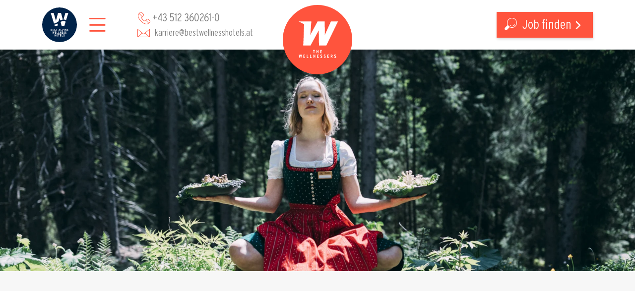

--- FILE ---
content_type: text/html; charset=UTF-8
request_url: https://www.wellnesshotel.com/karriere/best-wellness-services/kontakt
body_size: 7169
content:
<!doctype html>
<html lang="de">
<head> <meta charset="utf-8"> <meta http-equiv="X-UA-Compatible" content="IE=edge"> <meta name="viewport" content="width=device-width, initial-scale=1"> <meta name="google-site-verification" content="VAqHJ2LENXWkthFDmwe0r_mLYkLn6I04yZxuQMMvQig"> <title>Kontakt &amp; Services</title> <meta name="description" content="Sie sind interessiert an einem Job in der Hotellerie? Dann bewerben Sie sich jetzt! Wir stehen bei Fragen gern zur Verfügung." /> <link rel="alternate" hreflang="de" href="https://www.wellnesshotel.com/karriere/best-wellness-services/kontakt"> <link rel="alternate" hreflang="x-default" href="https://www.wellnesshotel.com/karriere/best-wellness-services/kontakt"> <link rel="canonical" href="https://www.wellnesshotel.com/karriere/best-wellness-services/kontakt"> <meta property="og:title" content="Kontakt &amp; Services">
<meta property="og:description" content="Sie sind interessiert an einem Job in der Hotellerie? Dann bewerben Sie sich jetzt! Wir stehen bei Fragen gern zur Verfügung.">
<meta property="og:type" content="website">
<meta property="og:url" content="https://www.wellnesshotel.com/karriere/best-wellness-services/kontakt">
<meta property="og:image" content="https://www.wellnesshotel.com/karriere/key-sujets-neu/4395/image-thumb__4395__seoOgImage/keyvisual_service_frau_baumstamm_schneidersitz.98e0d486.jpg">
<meta property="og:image:width" content="1200">
<meta property="og:image:height" content="630">
<meta name="twitter:card" content="summary_large_image">
<meta name="twitter:title" content="Kontakt &amp; Services">
<meta name="twitter:description" content="Sie sind interessiert an einem Job in der Hotellerie? Dann bewerben Sie sich jetzt! Wir stehen bei Fragen gern zur Verfügung.">
<meta name="twitter:image" content="https://www.wellnesshotel.com/karriere/key-sujets-neu/4395/image-thumb__4395__seoOgImage/keyvisual_service_frau_baumstamm_schneidersitz.98e0d486.jpg"> <link href="/static/css/lib/datatables.min.css" media="screen" rel="stylesheet" type="text/css"> <link rel="stylesheet" href="/build/app.b13b2d6f.css"> <link rel="stylesheet" href="/build/career.c83fc627.css"> <link rel="stylesheet" href="/build/print.e3c10796.css" media="print"> <link rel="shortcut icon" type="image/x-icon" href="/favicon.ico"> <script type="application/ld+json">
{
  "@context": "http://schema.org",
  "@graph": [
    {
      "@type": "Organization",
      "name" : "Best Alpine Wellness Hotels",
      "description" : "Die besten Wellnesshotels in Österreich ► Ihr 4*Superior bis 5*Superior Wellnesshotel. Best Alpine Wellness Hotels!",
      "address" : {
        "@type" : "PostalAddress",
        "addressCountry" : "AT",
        "addressLocality" : "Innsbruck",
        "addressRegion" : "Tirol",
        "postalCode" : "6020",
        "streetAddress" : "Brixner Str. 3/4"
      },
      "telephone" : "+43512360261",
      "faxNumber" : "+4351236026199",
      "email" : "info@bestwellnesshotels.at",
      "url" : "https://www.wellnesshotel.com/de",
      "image" : "https://www.wellnesshotel.com/bawh/bilder/keysujets/2257/image-thumb__2257__seoSchemaOrg/paerchen-am-see.62c248d8.jpg",
      "logo" : "https://www.wellnesshotel.com/static/img/logo.svg"
              , "sameAs": [
          "https://www.facebook.com/bestwellnesshotels/",          "https://www.instagram.com/bestwellnesshotels/",          "https://www.youtube.com/user/BestWellnessHotels",          "https://www.pinterest.at/bestwellnesshotels/"        ]
            , "aggregateRating": {
        "@type": "AggregateRating",
        "ratingCount": "10496",
        "ratingValue": "4.9",
        "bestRating": "5",
        "worstRating": "1"
      }
    }
  ]
}
</script> <link rel="preconnect" href="https://consent.cookiebot.com"> <link rel="preload" href="https://consent.cookiebot.com/uc.js" as="script"> <script id="Cookiebot" src="https://consent.cookiebot.com/uc.js" data-cbid="e862b4fb-ecdb-4e31-aa46-f42d5e7522c4" async></script> <script type="text/plain" data-cookieconsent="statistics">
    (function(w,d,s,l,i){w[l]=w[l]||[];w[l].push({'gtm.start':
        new Date().getTime(),event:'gtm.js'});var f=d.getElementsByTagName(s)[0],
      j=d.createElement(s),dl=l!='dataLayer'?'&l='+l:'';j.async=true;j.src=
      'https://www.googletagmanager.com/gtm.js?id='+i+dl;f.parentNode.insertBefore(j,f);
    })(window,document,'script','dataLayer','GTM-PTTNNXX');
  </script> <script type="text/plain" data-cookieconsent="statistics">
    var _paq = window._paq = window._paq || [];

    _paq.push(['trackPageView']);
    _paq.push(['enableLinkTracking']);

    (function() {
      var u="//bestwellness-matomo.mindstream.at/";
      _paq.push(['setTrackerUrl', u+'matomo.php']);
      _paq.push(['setSiteId', '1']);
      var d=document, g=d.createElement('script'), s=d.getElementsByTagName('script')[0];
      g.type='text/javascript'; g.async=true; g.src=u+'matomo.js'; s.parentNode.insertBefore(g,s);
    })();
  </script> <script type="text/plain" data-cookieconsent="statistics">
    var _paq = window._paq = window._paq || [];
    /* tracker methods like "setCustomDimension" should be called before "trackPageView" */
    _paq.push(['trackPageView']);
    _paq.push(['enableLinkTracking']);
    (function() {
      var u="//www.wellnesshotel.com/analytics/";
      _paq.push(['setTrackerUrl', u+'matomo.php']);
      _paq.push(['setSiteId', '1']);
      var d=document, g=d.createElement('script'), s=d.getElementsByTagName('script')[0];
      g.async=true; g.src=u+'matomo.js'; s.parentNode.insertBefore(g,s);
    })();
  </script> <script>
        Rot13={map:null,convert:function(e){Rot13.init();var t="";for(i=0;i<e.length;i++){var n=e.charAt(i);t+=n>="A"&&n<="Z"||n>="a"&&n<="z"?Rot13.map[n]:n}return t},init:function(){if(Rot13.map!=null)return;var e=new Array;var t="abcdefghijklmnopqrstuvwxyz";for(i=0;i<t.length;i++)e[t.charAt(i)]=t.charAt((i+13)%26);for(i=0;i<t.length;i++)e[t.charAt(i).toUpperCase()]=t.charAt((i+13)%26).toUpperCase();Rot13.map=e},write:function(e){document.write(Rot13.convert(e))}}
  </script> </head>
<body id="document-342" class="desktop career-default"> <nav id="mobile-navigation"> <div id="close-mobile-navigation"><span class="icon-close"></span></div> <a href="/de" id="mobile-navigation-logo" class=""> <img src="/static/img/logo-career-new.svg" alt="Logo der Best Alpine Wellness Hotels" class="img-fluid" width="80" height="80"> </a> <ul class="list-unstyled mb-0"> <li class="menu-item-333 has-childs"> <a href="/karriere"> Best Wellness Karriere </a> <ul class="sub-navigation list-unstyled mb-0"> <li class="menu-item-333 menu-start-item"> <a href="/karriere">Best Wellness Karriere</a> </li> <li class="menu-item-334"> <a href="/karriere"> Überblick </a> </li> <li class="menu-item-335"> <a href="/karriere/best-wellness-karriere/jobs-offene-stellen"> Jobs &amp; offene Stellen </a> </li> <li class="menu-item-339"> <a href="/karriere/best-wellness-karriere/lehr-einstiegsprogramm"> Karrieremöglichkeiten </a> </li> <li class="menu-item-362"> <a href="/karriere/best-wellness-karriere/bildungsprogramm"> Bildungsprogramm </a> </li> <li class="menu-item-back"><a href="/karriere">zurück</a></li>
</ul> </li> <li class="menu-item-336 has-childs"> <a href="/karriere/best-wellness-arbeitgeber"> Best Wellness Arbeitgeber </a> <ul class="sub-navigation list-unstyled mb-0"> <li class="menu-item-336 menu-start-item"> <a href="/karriere/best-wellness-arbeitgeber">Best Wellness Arbeitgeber</a> </li> <li class="menu-item-340"> <a href="/karriere/best-wellness-arbeitgeber/mitgliedsbetriebe"> Mitgliedsbetriebe </a> </li> <li class="menu-item-338"> <a href="/karriere/best-wellness-arbeitgeber/benefits-vorteile"> Benefits &amp; Vorteile </a> </li> <li class="menu-item-495"> <a href="/karriere/best-wellness-arbeitgeber/mitarbeiter-vor-den-vorhang"> Mitarbeiter vor den Vorhang </a> </li> <li class="menu-item-593"> <a href="/karriere/best-wellness-arbeitgeber/gastgebertalk"> Gastgebertalk </a> </li> <li class="menu-item-569"> <a href="/de/inspiration/social-blog?filter-tag=1785"> Karriere Blog </a> </li> <li class="menu-item-back"><a href="/karriere/best-wellness-arbeitgeber">zurück</a></li>
</ul> </li> <li class="menu-item-566 active has-childs"> <a href="/karriere/kontakt/kontakt-services"> Best Wellness Services </a> <ul class="sub-navigation list-unstyled mb-0"> <li class="menu-item-566 menu-start-item active"> <a href="/karriere/kontakt/kontakt-services">Best Wellness Services</a> </li> <li class="menu-item-342 active"> <a href="/karriere/best-wellness-services/kontakt"> Karriere Kontakt </a> </li> <li class="menu-item-568"> <a href="/karriere/Karrierefolder.pdf.pdf"> Karriere Folder </a> </li> <li class="menu-item-back"><a href="/karriere/kontakt/kontakt-services">zurück</a></li>
</ul> </li> <li class="menu-item-book"><a href="/karriere/best-wellness-karriere/jobs-offene-stellen" class="search-book btn"><span class="icon-search"></span> Jobs suchen</a></li> </ul>
</nav> <div id="page"> <header id="header" class="d-flex align-items-center"> <a href="/karriere" id="logo" class="align-items-center"> <img src="/static/img/logo-career-new.svg" alt="The Wellnessers - Das Karriereportal der BEST ALPINE WELLNESS HOTELS" class="img-fluid" width="140" height="140"> </a> <div class="container"> <div class="row align-items-center"> <div class="col-6 d-flex justify-content-start align-items-center position-static"> <a href="/de" id="logo-bawh" class="align-items-center"> <img src="/static/img/logo.svg" alt="career" class="img-fluid" width="70" height="70"> </a> <div class="d-none d-lg-block"> <div id="open-main-navigation"> <span class="icon-menu"></span> <span class="d-inline d-xl-none d-xxl-inline">Menü</span> </div> <div id="close-main-navigation" class="d-none"> <span class="icon-close"></span> <span class="d-inline d-xl-none d-xxl-inline">Menü</span> </div> </div> <div id="main-navigation-wrapper"> <div class="container"> <div class="row gutters-25"> <div class="col-12 col-lg-4 col-xxl-4"> <nav id="main-navigation"> <ul class="navigation list-unstyled mb-0"> <li class="menu-item-333 has-childs" data-menu-item-id="333"> <a href="/karriere"> Best Wellness Karriere </a> </li> <li class="menu-item-336 has-childs" data-menu-item-id="336"> <a href="/karriere/best-wellness-arbeitgeber"> Best Wellness Arbeitgeber </a> </li> <li class="menu-item-566 active has-childs" data-menu-item-id="566"> <a href="/karriere/kontakt/kontakt-services"> Best Wellness Services </a> </li> </ul> </nav> <div class="mt-40 d-flex align-items-center justify-content-start"> <nav id="language-navigation" class="language-navigation"> <ul class="navigation list-unstyled mb-0"> <li class="de active"> <a href="https://www.wellnesshotel.com/karriere/best-wellness-services/kontakt" class="transition-all">DE</a> </li> <li class="en"> <a href="/en" class="transition-all">EN</a> </li> </ul>
</nav> <div id="search"> <form action="/de/suche" method="get"> <input type="search" name="q" placeholder="Suchen..."> </form> </div> </div> </div> <div class="sub-navigation-wrapper col-12 col-lg-8 col-xxl-8" data-parent-node="menu-item-333"> <div class="row align-items-start"> <div class="col-5 col-xxl-4"> <nav class="sub-navigation"> <div class="row gutters-25"> <ul class="navigation list-unstyled col-12 mb-20"> <li class="menu-item-main active active-trail menu-item-334 active"> <a href="/karriere"> Überblick </a> </li> </ul> <ul class="navigation list-unstyled col-12 mb-20"> <li class="menu-item-main menu-item-335"> <a href="/karriere/best-wellness-karriere/jobs-offene-stellen"> Jobs &amp; offene Stellen </a> </li> </ul> <ul class="navigation list-unstyled col-12 mb-20"> <li class="menu-item-main menu-item-339"> <a href="/karriere/best-wellness-karriere/lehr-einstiegsprogramm"> Karrieremöglichkeiten </a> </li> </ul> <ul class="navigation list-unstyled col-12 mb-20"> <li class="menu-item-main menu-item-362"> <a href="/karriere/best-wellness-karriere/bildungsprogramm"> Bildungsprogramm </a> </li> </ul> </div> </nav> </div> <div class="col-12 col-lg-7 col-xxl-8"> <div class="row justify-content-end"> <div class="col-12 col-xxl-10"> </div> </div> </div> </div> </div> <div class="sub-navigation-wrapper col-12 col-lg-8 col-xxl-8" data-parent-node="menu-item-336"> <div class="row align-items-start"> <div class="col-5 col-xxl-4"> <nav class="sub-navigation"> <div class="row gutters-25"> <ul class="navigation list-unstyled col-12 mb-20"> <li class="menu-item-main menu-item-340"> <a href="/karriere/best-wellness-arbeitgeber/mitgliedsbetriebe"> Mitgliedsbetriebe </a> </li> </ul> <ul class="navigation list-unstyled col-12 mb-20"> <li class="menu-item-main menu-item-338"> <a href="/karriere/best-wellness-arbeitgeber/benefits-vorteile"> Benefits &amp; Vorteile </a> </li> </ul> <ul class="navigation list-unstyled col-12 mb-20"> <li class="menu-item-main menu-item-495"> <a href="/karriere/best-wellness-arbeitgeber/mitarbeiter-vor-den-vorhang"> Mitarbeiter vor den Vorhang </a> </li> </ul> <ul class="navigation list-unstyled col-12 mb-20"> <li class="menu-item-main menu-item-593"> <a href="/karriere/best-wellness-arbeitgeber/gastgebertalk"> Gastgebertalk </a> </li> </ul> <ul class="navigation list-unstyled col-12 mb-20"> <li class="menu-item-main menu-item-569"> <a href="/de/inspiration/social-blog?filter-tag=1785"> Karriere Blog </a> </li> </ul> </div> </nav> </div> <div class="col-12 col-lg-7 col-xxl-8"> <div class="row justify-content-end"> <div class="col-12 col-xxl-10"> </div> </div> </div> </div> </div> <div class="sub-navigation-wrapper col-12 col-lg-8 col-xxl-8 active" data-parent-node="menu-item-566"> <div class="row align-items-start"> <div class="col-5 col-xxl-4"> <nav class="sub-navigation"> <div class="row gutters-25"> <ul class="navigation list-unstyled col-12 mb-20"> <li class="menu-item-main active mainactive menu-item-342 active"> <a href="/karriere/best-wellness-services/kontakt"> Karriere Kontakt </a> </li> </ul> <ul class="navigation list-unstyled col-12 mb-20"> <li class="menu-item-main menu-item-568"> <a href="/karriere/Karrierefolder.pdf.pdf"> Karriere Folder </a> </li> </ul> </div> </nav> </div> <div class="col-12 col-lg-7 col-xxl-8"> <div class="row justify-content-end"> <div class="col-12 col-xxl-10"> </div> </div> </div> </div> </div> <div class="sub-navigation-wrapper col-12 col-lg-8 col-xxl-8" data-parent-node="menu-item-565"> <div class="row align-items-start"> <div class="col-5 col-xxl-4"> <nav class="sub-navigation"> <div class="row gutters-25"> </div> </nav> </div> <div class="col-12 col-lg-7 col-xxl-8"> <div class="row justify-content-end"> <div class="col-12 col-xxl-10"> </div> </div> </div> </div> </div> <div class="sub-navigation-wrapper col-12 col-lg-8 col-xxl-8" data-parent-node="menu-item-425"> <div class="row align-items-start"> <div class="col-5 col-xxl-4"> <nav class="sub-navigation"> <div class="row gutters-25"> </div> </nav> </div> <div class="col-12 col-lg-7 col-xxl-8"> <div class="row justify-content-end"> <div class="col-12 col-xxl-10"> </div> </div> </div> </div> </div> <div class="sub-navigation-wrapper col-12 col-lg-8 col-xxl-8" data-parent-node="menu-item-360"> <div class="row align-items-start"> <div class="col-5 col-xxl-4"> <nav class="sub-navigation"> <div class="row gutters-25"> </div> </nav> </div> <div class="col-12 col-lg-7 col-xxl-8"> <div class="row justify-content-end"> <div class="col-12 col-xxl-10"> </div> </div> </div> </div> </div> <div class="sub-navigation-wrapper col-12 col-lg-8 col-xxl-8" data-parent-node="menu-item-327"> <div class="row align-items-start"> <div class="col-5 col-xxl-4"> <nav class="sub-navigation"> <div class="row gutters-25"> <ul class="navigation list-unstyled col-12 mb-20"> <li class="menu-item-main menu-item-330"> <a href="/karriere/best-wellness-arbeitgeber/mitgliedsbetriebe" target=&quot;_blank&quot; rel="noopener"> Mitgliedsbetriebe </a> </li> </ul> <ul class="navigation list-unstyled col-12 mb-20"> <li class="menu-item-main menu-item-331"> <a href="/karriere/best-wellness-karriere/lehr-einstiegsprogramm" target=&quot;_blank&quot; rel="noopener"> Karrieremöglichkeiten </a> </li> </ul> <ul class="navigation list-unstyled col-12 mb-20"> <li class="menu-item-main menu-item-332"> <a href="/karriere/best-wellness-arbeitgeber/benefits-vorteile" target=&quot;_blank&quot; rel="noopener"> Benefits &amp; Vorteile </a> </li> </ul> </div> </nav> </div> <div class="col-12 col-lg-7 col-xxl-8"> <div class="row justify-content-end"> <div class="col-12 col-xxl-10"> </div> </div> </div> </div> </div> <div class="sub-navigation-wrapper col-12 col-lg-8 col-xxl-8" data-parent-node="menu-item-328"> <div class="row align-items-start"> <div class="col-5 col-xxl-4"> <nav class="sub-navigation"> <div class="row gutters-25"> <ul class="navigation list-unstyled col-12 mb-20"> <li class="menu-item-main menu-item-329"> <a href="/bawh/PDFs/Karrierefolder.pdf" target=&quot;_blank&quot; rel="noopener"> Karriere Folder </a> </li> </ul> </div> </nav> </div> <div class="col-12 col-lg-7 col-xxl-8"> <div class="row justify-content-end"> <div class="col-12 col-xxl-10"> </div> </div> </div> </div> </div> <div class="sub-navigation-wrapper col-12 col-lg-8 col-xxl-8" data-parent-node="menu-item-345"> <div class="row align-items-start"> <div class="col-5 col-xxl-4"> <nav class="sub-navigation"> <div class="row gutters-25"> </div> </nav> </div> <div class="col-12 col-lg-7 col-xxl-8"> <div class="row justify-content-end"> <div class="col-12 col-xxl-10"> </div> </div> </div> </div> </div> <div class="sub-navigation-wrapper col-12 col-lg-8 col-xxl-8" data-parent-node="menu-item-769"> <div class="row align-items-start"> <div class="col-5 col-xxl-4"> <nav class="sub-navigation"> <div class="row gutters-25"> </div> </nav> </div> <div class="col-12 col-lg-7 col-xxl-8"> <div class="row justify-content-end"> <div class="col-12 col-xxl-10"> </div> </div> </div> </div> </div> </div>
</div> </div> <div id="open-mobile-navigation" class="d-block d-lg-none"> <span class="icon-menu"></span> <span class="d-none d-sm-inline">Menü</span> </div> <div class="contact d-none d-xl-block d-xxl-flex align-items-center"> <a href="tel:+435123602610" class="phone"><span class="icon-phone"></span> +43 512 360261-0</a> <a href="mailto:karriere@bestwellnesshotels.at" class="email"><span class="icon-email"></span> karriere@bestwellnesshotels.at</a> </div> </div> <div class="col-6 d-flex justify-content-end align-items-center"> <a href="/karriere/best-wellness-karriere/jobs-offene-stellen" class="search-book btn"><span class="icon-search"></span><span class="d-none d-md-inline d-xxl-none"> Job finden</span><span class="d-none d-xxl-inline"> jetzt Job finden</span></a> </div> </div> </div> </header> <div id="top" class="mb-60"> <div id="top-image"> <figure> <picture> <source srcset="/karriere/key-sujets-neu/4395/image-thumb__4395__revSlider_desktop_auto_b4c2dd64c859af4373269a08d3008291/keyvisual_service_frau_baumstamm_schneidersitz.10f02aae.webp 1x, /karriere/key-sujets-neu/4395/image-thumb__4395__revSlider_desktop_auto_b4c2dd64c859af4373269a08d3008291/keyvisual_service_frau_baumstamm_schneidersitz@2x.10f02aae.webp 2x" width="1920" height="670" type="image/webp" /> <source srcset="/karriere/key-sujets-neu/4395/image-thumb__4395__revSlider_desktop_auto_b4c2dd64c859af4373269a08d3008291/keyvisual_service_frau_baumstamm_schneidersitz.10f02aae.jpg 1x, /karriere/key-sujets-neu/4395/image-thumb__4395__revSlider_desktop_auto_b4c2dd64c859af4373269a08d3008291/keyvisual_service_frau_baumstamm_schneidersitz@2x.10f02aae.jpg 2x" width="1920" height="670" type="image/jpeg" /> <img class="img-fluid img-paralax" loading="eager" src="/karriere/key-sujets-neu/4395/image-thumb__4395__revSlider_desktop_auto_b4c2dd64c859af4373269a08d3008291/keyvisual_service_frau_baumstamm_schneidersitz.10f02aae.jpg" width="1920" height="670" alt="Service|Alpine Work Balance|Frau im Schneidersitz auf Stamm" title="Alpine Work Balance Service" srcset="/karriere/key-sujets-neu/4395/image-thumb__4395__revSlider_desktop_auto_b4c2dd64c859af4373269a08d3008291/keyvisual_service_frau_baumstamm_schneidersitz.10f02aae.jpg 1x, /karriere/key-sujets-neu/4395/image-thumb__4395__revSlider_desktop_auto_b4c2dd64c859af4373269a08d3008291/keyvisual_service_frau_baumstamm_schneidersitz@2x.10f02aae.jpg 2x" />
</picture> </figure> </div> <div id="quick-form" class="quick-form-wrapper d-none d-md-block"> <div class="container d-flex justify-content-center"> <form class="quick-form career-quick-form"> <div class="row justify-content-center"> <div class="col-12 col-md-auto pr-0 border-right"> <div class="legend legend-portal d-flex align-items-center position-relative"> <span class="icon-career-marker"></span> <div> Region / Hotel<br> <strong style="visibility: hidden;">wählen...</strong> <select class="destination select2"> <option value="">wählen...</option> <optgroup label="Kärnten"> <option value="kaernten">Kärnten</option> <option value="112" data-state="kaernten">Hotel Hochschober</option> </optgroup> <optgroup label="Salzburg"> <option value="salzburg">Salzburg</option> <option value="104" data-state="salzburg">Krallerhof</option> <option value="111" data-state="salzburg">Genussdorf Gmachl</option> <option value="113" data-state="salzburg">Hotel Nesslerhof</option> <option value="116" data-state="salzburg">Übergossene Alm Resort</option> </optgroup> <optgroup label="Tirol"> <option value="tirol">Tirol</option> <option value="102" data-state="tirol">Naturhotel Waldklause</option> <option value="105" data-state="tirol">Alpenresort Schwarz</option> <option value="106" data-state="tirol">Stock Resort</option> <option value="107" data-state="tirol">Der Engel</option> <option value="109" data-state="tirol">Hotel Post Lermoos</option> <option value="110" data-state="tirol">Alpin Resort Sacher</option> <option value="115" data-state="tirol">Theresa</option> <option value="118" data-state="tirol"> Alpenrose &amp; Cocoon</option> <option value="117766" data-state="tirol">Mountain &amp; Spa Resort Alpbacherhof</option> </optgroup> <optgroup label="Vorarlberg"> <option value="vorarlberg">Vorarlberg</option> <option value="117" data-state="vorarlberg">Wellnesshotel Warther Hof</option> </optgroup> </select> </div> </div> </div> <div class="col-12 col-md-auto pr-0 border-right"> <div class="legend legend-career d-flex align-items-center position-relative"> <div> <div>Bereich</div> <strong style="visibility: hidden;">wählen...</strong> <select class="category select2" data-disable-search="true"> <option value="">wählen...</option> <option value="gaeste-kinderbetreuung" data-hotels="" data-states="">Gäste- &amp; Kinderbetreuung</option> <option value="housekeeping" data-hotels="" data-states="">Housekeeping</option> <option value="instandhaltung-technik" data-hotels="" data-states="">Instandhaltung &amp; Technik</option> <option value="kueche" data-hotels="" data-states="">Küche</option> <option value="organisation-verwaltung" data-hotels="" data-states="">Organisation &amp; Verwaltung</option> <option value="rezeption" data-hotels="" data-states="">Rezeption</option> <option value="service" data-hotels="" data-states="">Service</option> <option value="sonstige" data-hotels="" data-states="">Sonstige</option> <option value="wellness-fitness" data-hotels="" data-states="">Wellness &amp; Fitness</option> </select> </div> </div> </div> <div class="col-auto pl-0"> <a href="/karriere/best-wellness-karriere/jobs-offene-stellen" class="btn btn-apply submit-booking"><span class="icon-search"></span> Jobs suchen</a> </div> </div> <div class="hide-quick-form">ausblenden <span class="icon-close"></span></div>
</form> </div> </div> <div class="hashtag"> #myAlpineLifeBalance </div> </div> <div id="content"> <div id="breadcrumbs"> <div class="container"> <div class="row"> <div class="col-12"> <nav aria-label="breadcrumb"> <ol class="d-none d-sm-flex breadcrumb mb-40"> <li class="breadcrumb-item"><a href="/karriere">Karriere</a></li> <li class="breadcrumb-item"><a href="/karriere/best-wellness-services">Best Wellness Services</a></li> <li class="breadcrumb-item active" aria-current="page"><a href="/karriere/best-wellness-services/kontakt">Karriere Kontakt</a></li> </ol> <ul class="d-block d-sm-none breadcrumb mb-40"> <li class="breadcrumb-item"><a href="/karriere/best-wellness-services">Best Wellness Services</a></li> </ul> </nav> </div> </div> </div> </div> <script type="application/ld+json">
	{
		"@context": "http://schema.org",
		"@type": "BreadcrumbList",
		"itemListElement":
		[
						{
				"@type": "ListItem",
				"position": 1,
				"item":
				{
					"@id": "/karriere",
					"name": "Karriere"
				}
			},
						{
				"@type": "ListItem",
				"position": 2,
				"item":
				{
					"@id": "/karriere/best-wellness-services",
					"name": "Best Wellness Services"
				}
			},
						{
				"@type": "ListItem",
				"position": 3,
				"item":
				{
					"@id": "/karriere/best-wellness-services/kontakt",
					"name": "Karriere Kontakt"
				}
			}
					]
	}
</script> <main> <div class="pimcore_area_call-to-action pimcore_area_content "> <div id="kontaktiere-uns-" class="content-block content-block-call-to-action bg-transparent mb-120 d-block" data-animation="none"> <div class="container"> <div class="row justify-content-center"> <div class="col-12 col-lg-10 col-xxl-9"> <div class="cta"> <div class="text-left justify-content-start d-flex align-items-start mb-60"> <div class="d-inline-block"> <div class="h1 mb-10"> Kontaktiere uns! </div> <h1 class="h2 mb-0"> Du hast noch <strong>Fragen</strong>? Die Mitarbeiter:innen der Best Alpine Wellness Hotels Zentrale beantworten sie dir gern. </h1> </div> </div> <div class="content mb-60"> <p>Du erreichst uns von Montag bis Donnerstag von 08:00 bis 17:00 Uhr und am Freitag von 08:00 bis 13:00 Uhr.</p> </div> <div class="btns row justify-content-center"> <div class="col-12 col-lg-auto"> <a href="tel:+43512360261" class="btn btn-block phone"><span class="icon-phone"></span> +43 512 360261</a> </div> <div class="col-12 col-lg-auto"> <a href="/karriere/best-wellness-karriere/jobs-offene-stellen" class="btn btn-apply btn-block"><span class="icon-search"></span> Jobs suchen</a> </div> </div> </div> </div> </div>
</div> </div> </div> </main> </div> <footer id="footer"> <div class="container"> <div class="row gutters-35 align-items-start justify-content-center"> <div class="col-12 col-lg-3 col-xxl-2"> <a href="/karriere" class="logo"> <img src="/static/img/logo-career-new-white.svg" alt="The Wellnessers - Das Karriereportal der BEST ALPINE WELLNESS HOTELS" class="img-fluid" width="200" height="200"> </a> </div> <div class="col-12 col-lg-7 col-xxl-7"> <div class="row gutters-30 justify-content-center justify-content-lg-start"> <div class="col-10 col-sm-auto"> <div class="headline">Quicklinks:</div> <nav class="footer-navigation"> <ul class="list-unstyled"> <li class="menu-item-330"> <a href="/karriere/quicklinks/best-wellness-arbeitgeber" target=&quot;_blank&quot; rel="noopener"> Mitgliedsbetriebe </a> </li> <li class="menu-item-331"> <a href="/karriere/quicklinks/karrieremoeglichkeiten" target=&quot;_blank&quot; rel="noopener"> Karrieremöglichkeiten </a> </li> <li class="menu-item-332"> <a href="/karriere/quicklinks/vorteile-benefits" target=&quot;_blank&quot; rel="noopener"> Benefits &amp; Vorteile </a> </li> </ul> </nav> </div> <div class="col-10 col-sm-auto"> <div class="headline">Downloads:</div> <nav class="footer-navigation"> <ul class="list-unstyled"> <li class="menu-item-329"> <a href="/karriere/download/karriere-folder" target=&quot;_blank&quot; rel="noopener"> Karriere Folder </a> </li> </ul> </nav> <div class="mt-30"> <a href="/karriere/newsletter" class="btn btn-sm btn-block btn-newsletter">Karriere-Newsletter <span class="icon-newsletter"></span></a> </div> </div> </div> </div> <div class="col-12 col-lg-6 col-xl-4 col-xxl-3"> <div class="contact"> <a href="tel:+435123602610" class="phone"><span class="icon-phone"></span> +43 512 360261-0</a> <a href="mailto:karriere@bestwellnesshotels.at" class="email"><span class="icon-email"></span> karriere@bestwellnesshotels.at</a> </div> </div> </div> <div id="legal" class="row gutters-35 align-items-center mt-60"> <div class="col-12 col-md-6 col-xxl-3 offset-xxl-2 d-flex justify-content-center justify-content-lg-start"> <div class="social-media"> <ul class="list-unstyled mb-0 d-flex justify-content-center"> <li><a href="https://www.facebook.com/karrierewellnesshotels/" target="_blank" rel="noopener" aria-label="Facebook"><span class="icon-facebook"></span></a></li> <li><a href="https://www.instagram.com/karriere_bestwellnesshotels/" target="_blank" rel="noopener" aria-label="Instagram"><span class="icon-instagram"></span></a></li> <li><a href="https://www.youtube.com/user/BestWellnessHotels" target="_blank" rel="noopener" aria-label="YouTube"><span class="icon-youtube"></span></a></li> <li><a href="https://www.linkedin.com/company/karrierewellnesshotels" target="_blank" rel="noopener" aria-label="LinkedIn"><span class="icon-linkedin"></span></a></li> </ul> </div> </div> <div class="col-12 col-md-6 col-xxl-7"> <ul class="list-unstyled mb-0 d-flex justify-content-center justify-content-lg-end"> <li><a href="/de/agb">AGB</a></li> <li><a href="/de/sitemap">Sitemap</a></li> <li><a href="/de/datenschutz">Datenschutz</a></li> <li><a href="/de/impressum">Impressum</a></li> <li><a href="/de/barrierefreiheitserklaerung">Barrierefreiheitserklärung</a></li> </ul> </div> </div> </div> <div id="sportalpen" data-toggle="tooltip" data-placement="left" title="Sportalpen Marketing" aria-hidden="true"> <a href="https://www.sportalpen-marketing.at" target="_blank" rel="noopener"><span class="icon-sportalpen"></span></a> </div> </footer> <div id="footer-bottom"> <div class="container"> <div class="row justify-content-center"> <div class="col-12 col-md-10 col-lg-8 col-xl-6 col-xxl-5"> <picture> <source srcset="/karriere/3904/image-thumb__3904__contentAuto/ELER_EU_2020.be83a84d.webp 1x, /karriere/3904/image-thumb__3904__contentAuto/ELER_EU_2020@2x.be83a84d.webp 2x" width="1560" height="275" type="image/webp" /> <source srcset="/karriere/3904/image-thumb__3904__contentAuto/ELER_EU_2020.be83a84d.jpg 1x, /karriere/3904/image-thumb__3904__contentAuto/ELER_EU_2020@2x.be83a84d.jpg 2x" width="1560" height="275" type="image/jpeg" /> <img class="img-fluid" src="/karriere/3904/image-thumb__3904__contentAuto/ELER_EU_2020.be83a84d.jpg" width="1560" height="275" alt="ELER-Logo mit gelber Linie und Text &quot;LE 14-20 Entwicklung für den ländlichen Raum&quot;" title="Europäische Union" loading="lazy" srcset="/karriere/3904/image-thumb__3904__contentAuto/ELER_EU_2020.be83a84d.jpg 1x, /karriere/3904/image-thumb__3904__contentAuto/ELER_EU_2020@2x.be83a84d.jpg 2x" />
</picture> </div> </div> </div> </div>
</div> <div id="object-overlay" class="d-none align-items-center"> <div class="inner-wrapper"> <div class="inner"></div> <div id="close-object-overlay" data-parent-url="/karriere/best-wellness-services/kontakt" data-parent-title="Kontakt &amp;amp; Services"><span class="icon-close"></span></div> <div id="nav-object-overlay" class="d-none"> <span class="prev"><span class="icon-arrow-left"></span></span> <span class="next"><span class="icon-arrow-right"></span></span> </div> </div>
</div> <script>
  var editmode = false;
  var language = 'de';
  var host = 'https://www.wellnesshotel.com';
  var mobile = false;
  var tablet = false;
  var phone = false;
  var googleBrowserApiKey = 'AIzaSyB3-5kSutg5wUws4L19PS99JFKnfaQwUWM';
</script> <script src="/build/runtime.bc439d94.js"></script><script src="/build/692.b351c162.js"></script><script src="/build/228.214efbba.js"></script><script src="/build/app.cdbb0866.js"></script> <script>
  setTimeout(() => {
    try {
      // set session storage items
      if (!sessionStorage.getItem('referer'))
        sessionStorage.setItem('referer', 'https://www.wellnesshotel.com/karriere/best-wellness-services/kontakt');

      if (!sessionStorage.getItem('user_agent'))
        sessionStorage.setItem('user_agent', 'Mozilla/5.0 (Macintosh; Intel Mac OS X 10_15_7) AppleWebKit/537.36 (KHTML, like Gecko) Chrome/131.0.0.0 Safari/537.36; ClaudeBot/1.0; +claudebot@anthropic.com)');

      if (!sessionStorage.getItem('utm_source'))
        sessionStorage.setItem('utm_source', 'Direkt');

      if (!sessionStorage.getItem('utm_medium'))
        sessionStorage.setItem('utm_medium', '');

      if (!sessionStorage.getItem('utm_term'))
        sessionStorage.setItem('utm_term', '');

      if (!sessionStorage.getItem('utm_content'))
        sessionStorage.setItem('utm_content', '');

      if (!sessionStorage.getItem('utm_campaign'))
        sessionStorage.setItem('utm_campaign', '');

      // add hidden fields to content forms
      var contentForm = $('.content-form');

      if (contentForm.length > 0) {
        contentForm.append('<input type="hidden" name="referer" value="' + sessionStorage.getItem('referer') + '">');
        contentForm.append('<input type="hidden" name="ip" value="' + sessionStorage.getItem('ip') + '">');
        contentForm.append('<input type="hidden" name="user_agent" value="' + sessionStorage.getItem('user_agent') + '">');

        if (sessionStorage.getItem('utm_source'))
          contentForm.append('<input type="hidden" name="utm_source" value="' + sessionStorage.getItem('utm_source') + '">');

        if (sessionStorage.getItem('utm_medium'))
          contentForm.append('<input type="hidden" name="utm_medium" value="' + sessionStorage.getItem('utm_medium') + '">');

        if (sessionStorage.getItem('utm_term'))
          contentForm.append('<input type="hidden" name="utm_term" value="' + sessionStorage.getItem('utm_term') + '">');

        if (sessionStorage.getItem('utm_content'))
          contentForm.append('<input type="hidden" name="utm_content" value="' + sessionStorage.getItem('utm_content') + '">');

        if (sessionStorage.getItem('utm_campaign'))
          contentForm.append('<input type="hidden" name="utm_campaign" value="' + sessionStorage.getItem('utm_campaign') + '">');
      }
    } catch (e) { }
  }, 1000);
</script> <script>

  (function(){
    var s = document.createElement('script'),
      e = !document.body ? document.querySelector('head') :
        document.body;
    s.src = 'https://eu.acsbapp.com/apps/app/dist/js/app.js';
    s.async = true;
    s.onload = function(){
      acsbJS.init({
        statementLink : '#',
        footerHtml :  '<a  href="https://www.accessiway.com/" target="_blank">AccessiWay. The Web Accessibility Solution</a>',
        hideMobile : false,
        hideTrigger : false,
        language : 'de',
        position : 'right',
        leadColor : '#002349',
        triggerColor : '#002349',
        triggerRadius : '0',
        triggerPositionX : 'right',
        triggerPositionY : 'bottom',
        triggerIcon : 'people',
        triggerSize : 'small',
        triggerOffsetX : 20,
        triggerOffsetY : 30,
        mobile : {
          triggerSize : 'small',
          triggerPositionX : 'right',
          triggerPositionY : 'bottom',
          triggerOffsetX : 20,
          triggerOffsetY : 30,
          triggerRadius : '0'
        }
      });
    };
    e.appendChild(s);
  }());

</script>
<style>body{opacity:1!important;}</style>
</body>
</html>

--- FILE ---
content_type: text/css
request_url: https://www.wellnesshotel.com/build/career.c83fc627.css
body_size: 5465
content:
@font-face{font-display:block;font-family:icomoon;font-style:normal;font-weight:400;src:url(/build/fonts/icomoon.ca833814.ttf) format("truetype"),url(/build/fonts/icomoon.2ab2cfbe.woff) format("woff"),url(/build/images/icomoon.9f2b5ad0.svg) format("svg")}[class*=" icon-"],[class^=icon-]{speak:never;-webkit-font-smoothing:antialiased;-moz-osx-font-smoothing:grayscale;font-family:icomoon!important;font-style:normal;font-variant:normal;font-weight:400;line-height:1;text-transform:none}.icon-quotation-marks:before{content:"\e956"}.icon-bookmark:before{content:"\e955"}.icon-employee:before{content:"\e954"}.icon-tiktok:before{content:"\e953"}.icon-clock-o:before{content:"\e951"}.icon-clock:before{content:"\e952"}.icon-career-benefits:before{content:"\e94e"}.icon-career-entry:before{content:"\e94f"}.icon-career-satisfaction:before{content:"\e950"}.icon-description:before{content:"\e94d"}.icon-environment:before{content:"\e949"}.icon-health:before{content:"\e94a"}.icon-social:before{content:"\e94b"}.icon-workLife:before{content:"\e94c"}.icon-whatsapp:before{content:"\e948"}.icon-linkedin:before{content:"\e947"}.icon-pinterest:before{content:"\e946"}.icon-career-marker:before{content:"\e945"}.icon-career-comment:before{content:"\e941"}.icon-career-event:before{content:"\e942"}.icon-career-hero-2:before{content:"\e943"}.icon-career-hero:before{content:"\e944"}.icon-gallery:before{content:"\e940"}.icon-flower:before{content:"\e934"}.icon-sale:before{content:"\e935"}.icon-alarm-clock:before{content:"\e936"}.icon-bag-2:before,.icon-packages:before{content:"\e937"}.icon-bed-2:before,.icon-equipment:before,.icon-rooms:before{content:"\e938"}.icon-calendar-public-holidays:before{content:"\e939"}.icon-families-2:before{content:"\e93a"}.icon-leaf:before{content:"\e93b"}.icon-snow:before{content:"\e93c"}.icon-star-4:before{content:"\e93d"}.icon-sun:before{content:"\e93e"}.icon-tag:before{content:"\e93f"}.icon-download:before{content:"\e933"}.icon-love-2:before{content:"\e932"}.icon-cart-2:before{content:"\e931"}.icon-culinary-2:before{content:"\e92d"}.icon-culinary:before{content:"\e92e"}.icon-families:before{content:"\e92f"}.icon-service:before{content:"\e930"}.icon-size:before{content:"\e92c"}.icon-hand:before{content:"\e92a"}.icon-active:before,.icon-mountain:before{content:"\e92b"}.icon-recommendation:before{content:"\e929"}.icon-checklist-2:before{content:"\e923"}.icon-spa:before,.icon-treatments:before{content:"\e924"}.icon-star-2:before{content:"\e925"}.icon-star-3:before{content:"\e926"}.icon-star:before{content:"\e927"}.icon-zoom:before{content:"\e928"}.icon-close:before{content:"\e91e"}.icon-arrow-down:before{content:"\e902"}.icon-arrow-left:before{content:"\e903"}.icon-arrow-right:before{content:"\e904"}.icon-arrow-up:before{content:"\e905"}.icon-bag:before{content:"\e906"}.icon-bed:before{content:"\e907"}.icon-calendar:before{content:"\e908"}.icon-cart:before{content:"\e909"}.icon-check-circle:before{content:"\e90a"}.icon-check:before{content:"\e90b"}.icon-checklist:before{content:"\e90c"}.icon-circle:before{content:"\e90d"}.icon-email:before{content:"\e90e"}.icon-facebook:before{content:"\e90f"}.icon-friends-club:before{content:"\e910"}.icon-instagram:before{content:"\e911"}.icon-logo-icon:before{content:"\e912"}.icon-logo:before{content:"\e913"}.icon-love:before{content:"\e914"}.icon-contact:before,.icon-marker:before{content:"\e915"}.icon-menu:before{content:"\e916"}.icon-minus-circle:before{content:"\e917"}.icon-minus:before{content:"\e918"}.icon-folder:before,.icon-newsletter:before{content:"\e919"}.icon-jobs:before,.icon-person:before{content:"\e91a"}.icon-persons:before{content:"\e91b"}.icon-phone:before{content:"\e91c"}.icon-piggy-bank:before{content:"\e91d"}.icon-plus-circle:before{content:"\e91f"}.icon-plus:before{content:"\e920"}.icon-search:before{content:"\e921"}.icon-youtube:before{content:"\e922"}.icon-sportalpen:before{content:"\e900"}.icon-new-tab:before{content:"\ea7e"}.icon-cog:before,.icon-gear:before{content:"\e901"}@font-face{font-display:swap;font-family:Playfair Display;font-style:normal;font-weight:400;src:url(/build/fonts/PlayfairDisplay-Regular.b4226ed3.eot);src:url(/build/fonts/PlayfairDisplay-Regular.b4226ed3.eot) format("embedded-opentype"),url(/build/fonts/PlayfairDisplay-Regular.638a2145.woff2) format("woff2"),url(/build/fonts/PlayfairDisplay-Regular.5c027368.woff) format("woff"),url(/build/images/PlayfairDisplay-Regular.7b49a71b.svg) format("svg")}@font-face{font-display:swap;font-family:Playfair Display;font-style:normal;font-weight:700;src:url(/build/fonts/PlayfairDisplay-Bold.d431986e.eot);src:url(/build/fonts/PlayfairDisplay-Bold.d431986e.eot) format("embedded-opentype"),url(/build/fonts/PlayfairDisplay-Bold.e0a4d024.woff2) format("woff2"),url(/build/fonts/PlayfairDisplay-Bold.4fe8e9c2.woff) format("woff"),url(/build/images/PlayfairDisplay-Bold.4c69f6be.svg) format("svg")}@font-face{font-display:swap;font-family:Interstate Condensed;font-style:normal;font-weight:700;src:url(/build/fonts/Interstate-BoldCondensed.b0e37b6f.eot);src:url(/build/fonts/Interstate-BoldCondensed.b0e37b6f.eot) format("embedded-opentype"),url(/build/fonts/Interstate-BoldCondensed.8bf1e7a9.woff2) format("woff2"),url(/build/fonts/Interstate-BoldCondensed.80f8a083.woff) format("woff"),url(/build/fonts/Interstate-BoldCondensed.3bfff7ea.ttf) format("truetype"),url(/build/images/Interstate-BoldCondensed.aeec17db.svg) format("svg")}@font-face{font-display:swap;font-family:Interstate Condensed;font-style:normal;font-weight:300;src:url(/build/fonts/Interstate-LightCondensed.1afcc2ae.eot);src:url(/build/fonts/Interstate-LightCondensed.1afcc2ae.eot) format("embedded-opentype"),url(/build/fonts/Interstate-LightCondensed.0307defb.woff2) format("woff2"),url(/build/fonts/Interstate-LightCondensed.bf24cec2.woff) format("woff"),url(/build/fonts/Interstate-LightCondensed.078e230b.ttf) format("truetype"),url(/build/images/Interstate-LightCondensed.4fd936da.svg) format("svg")}body{font-family:Interstate Condensed,sans-serif}body.editmode{font-family:Interstate Condensed,sans-serif!important}.btn:not(.dropdown-toggle){font-family:Interstate Condensed,sans-serif;line-height:50px}.btn:not(.dropdown-toggle).btn-lg{line-height:70px}@media screen and (max-width:575px){.btn:not(.dropdown-toggle).btn-lg{line-height:52px}}.btn:not(.dropdown-toggle).btn-sm{line-height:38px}.breadcrumb,.hashtag,.hotel-link{font-family:Interstate Condensed,sans-serif}#warning-bar{background-color:#ff543d}#header{font-family:Interstate Condensed,sans-serif}#header #logo-bawh{display:block;height:70px;margin-right:15px;width:70px}@media screen and (max-width:767px){#header #logo-bawh{height:45px;margin-right:10px;width:45px}}@media screen and (max-width:1589px){#header .contact{height:auto}}#header .contact a:hover{color:#ff543d}@media screen and (max-width:1589px){#header .contact a{display:block}}#header .contact a.phone [class*=" icon-"],#header .contact a.phone [class^=icon-]{top:4px}#header .contact a.email [class*=" icon-"],#header .contact a.email [class^=icon-]{top:0}#header .contact [class*=" icon-"],#header .contact [class^=icon-],#header .profile a [class*=" icon-"],#header .profile a [class^=icon-],#header .profile a:hover{color:#ff543d}#header .search-book{background-color:#ff543d;border-color:#ff543d;margin-left:0!important}#close-main-navigation,#open-main-navigation,#open-mobile-navigation{font-family:Interstate Condensed,sans-serif;line-height:52px}#close-main-navigation [class*=" icon-"],#close-main-navigation [class^=icon-],#close-main-navigation:hover,#open-main-navigation [class*=" icon-"],#open-main-navigation [class^=icon-],#open-main-navigation:hover,#open-mobile-navigation [class*=" icon-"],#open-mobile-navigation [class^=icon-],#open-mobile-navigation:hover{color:#ff543d}#close-main-navigation:hover [class*=" icon-"],#close-main-navigation:hover [class^=icon-],#open-main-navigation:hover [class*=" icon-"],#open-main-navigation:hover [class^=icon-],#open-mobile-navigation:hover [class*=" icon-"],#open-mobile-navigation:hover [class^=icon-]{border-color:#ff543d}#close-main-navigation{color:#ff543d}#close-main-navigation [class*=" icon-"],#close-main-navigation [class^=icon-]{background-color:#ff543d;border-color:#ff543d;color:#fff}#main-navigation-wrapper{font-family:Interstate Condensed,sans-serif}#main-navigation-wrapper #main-navigation{position:relative}#main-navigation-wrapper #main-navigation .navigation>li>a{font-size:40px;font-weight:700}#main-navigation-wrapper #main-navigation .navigation>li.active>a,#main-navigation-wrapper #main-navigation .navigation>li:focus>a,#main-navigation-wrapper #main-navigation .navigation>li:hover>a,#main-navigation-wrapper .sub-navigation .navigation>li.active>a,#main-navigation-wrapper .sub-navigation .navigation>li:hover>a{color:#ff543d}#quick-form .quick-form .legend.legend-portal{min-width:320px}#quick-form .quick-form .legend [class*=" icon-"],#quick-form .quick-form .legend [class^=icon-]{color:#ff543d}#quick-form .quick-form .btn-apply{background-color:#ff543d;border-color:#ff543d;box-shadow:1px 3px 5px rgba(0,0,0,.15)!important;color:#fff}#quick-form .quick-form .btn-apply:hover{background-color:#fff;color:#ff543d}.filter-group .end .filter-label,.filter-group .filter .filter-label,.filter-group .filter-date .filter-label,.filter-group .filter-wrapper .filter-label,.filter-group .start .filter-label{color:#ff543d}.select2-results__option{padding-left:20px}.select2.select2-container .select2-selection--single .select2-selection__rendered{color:#ff543d}.select2-dropdown .select2-search--dropdown .select2-search__field{color:#ff543d;font-family:Interstate Condensed,sans-serif;font-weight:700}.select2-dropdown .select2-results{color:grey;font-family:Interstate Condensed,sans-serif;font-weight:400}.select2-dropdown .select2-results .select2-results__options .select2-results__option.select2-results__option--highlighted{background-color:#ff543d}#close-main-navigation,#open-main-navigation,#open-mobile-navigation{margin-right:50px}.content-block .h1,.content-block .h2,.content-block .h3,.content-block .h4,.content-block .h5,.content-block .h6,.content-block h1,.content-block h2,.content-block h3,.content-block h4,.content-block h5,.content-block h6{font-family:Interstate Condensed,sans-serif}.content-block .h1 strong,.content-block .h2 strong,.content-block .h3 strong,.content-block .h4 strong,.content-block .h5 strong,.content-block .h6 strong,.content-block h1 strong,.content-block h2 strong,.content-block h3 strong,.content-block h4 strong,.content-block h5 strong,.content-block h6 strong{font-weight:700}.content-block ol,.content-block p,.content-block:not(.content-block-samera) ul{font-size:18px;margin-bottom:1.6em}@media screen and (max-width:767px){.content-block ol,.content-block p,.content-block:not(.content-block-samera) ul{font-size:17px}}@media screen and (max-width:575px){.content-block ol,.content-block p,.content-block:not(.content-block-samera) ul{font-size:16px}}.content-block:not(.content-block-samera) .h1,.content-block:not(.content-block-samera) h1{color:#ff543d}.content-block:not(.content-block-samera) .h2,.content-block:not(.content-block-samera) h2{color:grey}.content-block:not(.content-block-samera) .h2 b,.content-block:not(.content-block-samera) h2 b{font-weight:700}.content-block:not(.content-block-samera) .h3,.content-block:not(.content-block-samera) .h4,.content-block:not(.content-block-samera) h3,.content-block:not(.content-block-samera) h4{color:#ff543d}.content-block:not(.content-block-samera) .h3 b,.content-block:not(.content-block-samera) .h4 b,.content-block:not(.content-block-samera) h3 b,.content-block:not(.content-block-samera) h4 b{font-weight:700}.content-block:not(.content-block-samera) a:not(.btn):not(.nav-link){color:#ff543d}.content-block:not(.content-block-samera) b{font-weight:700}.content-block:not(.content-block-samera) .btn{border-color:#ff543d;color:#ff543d}.content-block:not(.content-block-samera) .btn:hover{background-color:#ff543d;color:#fff}.content-block:not(.content-block-samera) .btn.btn-apply{background-color:#ff543d;border-color:#ff543d;box-shadow:1px 3px 5px rgba(0,0,0,.15)!important;color:#fff}.content-block:not(.content-block-samera) .btn.btn-apply:hover{background-color:#fff;color:#ff543d}#filter .filter-info .icon-career-marker,#filter .filter-info strong{color:#ff543d}.content-block-quote .blockquote{font-family:Interstate Condensed,sans-serif}@media screen and (max-width:1589px){.content-block-career-jobs .gutters-35{margin-left:-17.5px;margin-right:-17.5px}.content-block-career-jobs .gutters-35>.col,.content-block-career-jobs .gutters-35>[class*=col-]{padding-left:17.5px;padding-right:17.5px}}.content-block-career-jobs .hotel-grid .grid-item,.content-block-career-jobs .job-grid .grid-item{margin-bottom:35px!important}.content-block-career-jobs .job{position:relative}.content-block-career-jobs .job>div{background:rgba(0,0,0,.2);background:radial-gradient(circle,rgba(0,0,0,.2) 0,rgba(0,0,0,.8) 100%);color:#fff;-ms-flex-wrap:wrap;flex-wrap:wrap;font-family:Interstate Condensed,sans-serif;height:100%;left:0;padding:30px 50px;position:absolute;text-transform:uppercase;top:0;width:100%}@media screen and (max-width:1199px){.content-block-career-jobs .job>div{padding-left:25px;padding-right:25px}}@media screen and (max-width:575px){.content-block-career-jobs .job>div{padding-left:15px;padding-right:15px}}.content-block-career-jobs .job>div>div{-ms-flex:0 0 100%;flex:0 0 100%;max-width:100%;text-align:center}.content-block-career-jobs .job>div .job-name{font-size:20px;font-weight:700;line-height:1.1;margin-bottom:5px}@media screen and (max-width:991px){.content-block-career-jobs .job>div .job-name{font-size:20px}.content-block-career-jobs .job>div .organization-name{font-size:16px}}.content-block-career-jobs .job>div .btn{background-color:transparent;border-color:#fff;color:#fff;font-weight:700}.content-block-career-jobs .job>div .btn:after{display:none}.content-block-career-jobs .job>div .btn:hover{background-color:#fff;color:#ff543d}.content-block-tabs .nav-tabs .nav-link>span{color:grey}.content-block-tabs .nav-tabs .nav-link.active>span{color:#ff543d;font-weight:700}.content-block-career-folder figure{-webkit-box-shadow:1px 3px 5px rgba(0,0,0,.15);-moz-box-shadow:1px 3px 5px rgba(0,0,0,.15);box-shadow:1px 3px 5px rgba(0,0,0,.15);display:block;margin:0 0 1rem;position:relative;top:30px;-webkit-transform:rotate(-8deg);-moz-transform:rotate(-8deg);-ms-transform:rotate(-8deg);-o-transform:rotate(-8deg);transform:rotate(-8deg);width:180px}.content-block-career-folder .btns{margin-left:35px}.content-block-career-folder .btns .btn+.btn{margin-top:10px}.content-block-career-folder .btns .btn:first-child:after{display:none}.content-block-career-benefits{background-color:#ff543d;padding:100px 0}@media screen and (max-width:1199px){.content-block-career-benefits .gutters-35{margin-left:-15px;margin-right:-15px}.content-block-career-benefits .gutters-35>.col,.content-block-career-benefits .gutters-35>[class*=col-]{padding-left:15px;padding-right:15px}}@media screen and (max-width:991px){.content-block-career-benefits{padding:60px 0}.content-block-career-benefits h3{margin-bottom:40px!important}}.content-block-career-benefits .h1,.content-block-career-benefits h3{color:#fff!important}.content-block-career-benefits .benefit .h5{color:#fff;font-weight:300;margin-bottom:0;margin-top:20px}@media screen and (max-width:1199px){.content-block-career-benefits .benefit .h5{font-size:18px}}.content-block-career-benefits .benefit [class*=" icon-"],.content-block-career-benefits .benefit [class^=icon-]{color:#fff;font-size:130px;line-height:130px!important}.content-block-career-benefits .benefit [class*=" icon-"].icon-career-comment,.content-block-career-benefits .benefit [class^=icon-].icon-career-comment{font-size:110px}@media screen and (max-width:1199px){.content-block-career-benefits .benefit [class*=" icon-"],.content-block-career-benefits .benefit [class^=icon-]{font-size:100px;line-height:100px!important}.content-block-career-benefits .benefit [class*=" icon-"].icon-career-comment,.content-block-career-benefits .benefit [class^=icon-].icon-career-comment{font-size:85px}}@media screen and (max-width:991px){.content-block-career-benefits .benefit [class*=" icon-"],.content-block-career-benefits .benefit [class^=icon-]{font-size:80px;line-height:80px!important}.content-block-career-benefits .benefit [class*=" icon-"].icon-career-comment,.content-block-career-benefits .benefit [class^=icon-].icon-career-comment{font-size:70px}}.content-block-career-hotels-logo .hotel-logo{transition:all .4s ease 0s}.content-block-career-hotels-logo .hotel-logo figure{margin:0 auto 30px;max-width:210px;width:100%}.content-block-career-hotels-logo .hotel-logo figure:after{content:"";display:block;padding-bottom:100%}@media screen and (max-width:991px){.content-block-career-hotels-logo .hotel-logo figure{max-width:150px}}.content-block-career-hotels-logo .hotel-logo:hover{-webkit-transform:scale(1.1);transform:scale(1.1)}.content-block-career-teaser .teaser{background-color:#ff543d;color:#fff;padding:60px 0 100px}@media screen and (max-width:575px){.content-block-career-teaser .teaser{padding:30px 0 50px}.content-block-career-teaser .teaser .teaser-item{padding:15px 30px}}.content-block-career-teaser .teaser .teaser-item .h2{color:inherit;margin-bottom:10px}@media screen and (max-width:1199px){.content-block-career-teaser .teaser .teaser-item .h2{font-size:30px}}@media screen and (max-width:575px){.content-block-career-teaser .teaser .teaser-item .h2{font-size:26px}}.content-block-career-teaser .teaser .teaser-item .h4{color:inherit;font-weight:300;margin-bottom:20px}@media screen and (max-width:1199px){.content-block-career-teaser .teaser .teaser-item .h4{font-size:24px}}@media screen and (max-width:575px){.content-block-career-teaser .teaser .teaser-item .h4{font-size:20px}}.content-block-career-teaser .teaser .teaser-item .btn{border-color:#fff;color:#fff}.content-block-career-teaser .teaser .teaser-item .recommendation{color:#fff;font-family:Interstate Condensed,sans-serif;font-size:38px;height:185px;line-height:185px;margin-left:auto;margin-right:auto;position:relative;text-align:center;width:185px}.content-block-career-teaser .teaser .teaser-item .recommendation>span:first-of-type{display:block;line-height:1;position:absolute;right:25px;top:30px;transform:rotate(45deg)}.content-block-career-teaser .teaser .teaser-item .recommendation [class*=" icon-"],.content-block-career-teaser .teaser .teaser-item .recommendation [class^=icon-]{left:50%;margin-left:-62.5px;position:absolute;top:0}@media screen and (max-width:575px){.content-block-career-teaser .teaser .teaser-item .recommendation{font-size:22px;height:105px;line-height:105px;width:105px}.content-block-career-teaser .teaser .teaser-item .recommendation>span:first-of-type{right:8px;top:14px}.content-block-career-teaser .teaser .teaser-item .recommendation [class*=" icon-"],.content-block-career-teaser .teaser .teaser-item .recommendation [class^=icon-]{margin-left:-37.5px}}.content-block-career-teaser .teaser .teaser-item [class*=" icon-"],.content-block-career-teaser .teaser .teaser-item [class^=icon-]{font-size:115px;line-height:185px}.content-block-career-teaser .teaser .teaser-item [class*=" icon-"].icon-career-hero-2,.content-block-career-teaser .teaser .teaser-item [class^=icon-].icon-career-hero-2{font-size:185px}@media screen and (max-width:575px){.content-block-career-teaser .teaser .teaser-item [class*=" icon-"],.content-block-career-teaser .teaser .teaser-item [class^=icon-]{font-size:75px;line-height:105px}.content-block-career-teaser .teaser .teaser-item [class*=" icon-"].icon-career-hero-2,.content-block-career-teaser .teaser .teaser-item [class^=icon-].icon-career-hero-2{font-size:105px}}.content-block-accordion .accordion .card .card-header button,.content-block-press-images .accordion .card .card-header button,.content-block-tabs .accordion .card .card-header button,.content-block-video .content-wrapper .content h3{color:#ff543d}.content-block-video .content-wrapper:after{color:#ff543d;content:"\e943";display:none;font-size:700px;left:50%;margin:-350px 0 0 -350px}#hotel-description .hotel-info{padding:70px 140px 70px 70px;width:100%}#hotel-description .hotel-info .logo{margin-right:-70px}@media screen and (max-width:1199px){#hotel-description .hotel-info{padding:45px 70px 45px 35px}#hotel-description .hotel-info .logo{height:140px;margin-right:-35px;width:140px}}@media screen and (max-width:767px){#hotel-description .hotel-info{padding-left:30px;padding-right:30px}}@media screen and (max-width:575px){#hotel-description .hotel-info{padding:30px 15px}}#hotel-description .highlights .h2,#hotel-description .highlights ul{color:#565556}#hotel-description .highlights .beds-employees [class*=" icon-"],#hotel-description .highlights .beds-employees [class^=icon-]{color:#ff543d;font-size:150%}#hotel-jobs{background-color:#f7f7f7;padding:120px 0}#hotel-jobs .no-items{background-color:#fff}#hotel-jobs .application-btns .btn+.btn{margin-left:35px}@media screen and (max-width:1199px){#hotel-jobs .application-btns .btn+.btn{margin-left:15px}}@media screen and (max-width:991px){#hotel-jobs .application-btns .btn{display:block}#hotel-jobs .application-btns .btn+.btn{margin-left:0;margin-top:10px}}#hotel-jobs .filter-wrapper{background-color:#fff;border-radius:5px;padding:20px 40px 25px}#hotel-jobs .filter-wrapper .h4{color:#ff543d;font-weight:300;line-height:1;margin-bottom:10px}#hotel-jobs .filter-wrapper .clearfix{margin-left:-4px;margin-right:-4px}#hotel-jobs .filter-wrapper .filter{background-color:#ff543d;border-radius:5px;color:#fff;cursor:pointer;float:left;font-size:15px;height:30px;line-height:28px;margin:4px;padding:0 10px;transition:all .4s ease 0s}#hotel-jobs .filter-wrapper .filter.inactive{opacity:.3}#hotel-jobs .table td,#hotel-jobs .table th{border-top-color:#fff;vertical-align:middle}#hotel-jobs .table td:not(:first-child),#hotel-jobs .table th:not(:first-child){border-left:1px solid #fff}#hotel-jobs .table thead th{background-color:#ff543d;border-bottom:1px solid #fff;color:#fff;font-family:Interstate Condensed,sans-serif;font-weight:700;padding:15px 25px}#hotel-jobs .table thead th:not(:first-child){border-left:1px solid #fff}@media screen and (max-width:991px){#hotel-jobs .table thead th{padding:10px 15px}}#hotel-jobs .table tbody tr:nth-of-type(odd){background-color:#f9f9f9}#hotel-jobs .table tbody tr:nth-of-type(2n){background-color:#fff}#hotel-jobs .table tbody tr.inactive td{opacity:.3}#hotel-jobs .table tbody tr td{line-height:1.2;padding:12px 25px;transition:all .4s ease 0s}@media screen and (max-width:991px){#hotel-jobs .table tbody tr td{padding:8px 15px}}#hotel-jobs .table tbody tr td.job-name{font-family:Interstate Condensed,sans-serif;font-weight:700}@media screen and (max-width:991px){#hotel-jobs .table tbody tr td.job-name{font-size:16px}}#hotel-jobs .table tbody tr td.job-name a{text-decoration:underline!important}#hotel-jobs .table tbody tr td.job-name a:hover{color:#ff543d!important;text-decoration:none!important}#hotel-jobs .table tbody tr td.dataTables_empty,#hotel-jobs .table tbody tr td.job-start,#hotel-jobs .table tbody tr td.job-type{font-size:14px}@media screen and (max-width:991px){#hotel-jobs .table tbody tr td.dataTables_empty,#hotel-jobs .table tbody tr td.job-start,#hotel-jobs .table tbody tr td.job-type{font-size:12px}}#hotel-jobs .dataTables_wrapper table.dataTable thead .sorting:after,#hotel-jobs .dataTables_wrapper table.dataTable thead .sorting:before,#hotel-jobs .dataTables_wrapper table.dataTable thead .sorting_asc:after,#hotel-jobs .dataTables_wrapper table.dataTable thead .sorting_asc:before,#hotel-jobs .dataTables_wrapper table.dataTable thead .sorting_asc_disabled:after,#hotel-jobs .dataTables_wrapper table.dataTable thead .sorting_asc_disabled:before,#hotel-jobs .dataTables_wrapper table.dataTable thead .sorting_desc:after,#hotel-jobs .dataTables_wrapper table.dataTable thead .sorting_desc:before,#hotel-jobs .dataTables_wrapper table.dataTable thead .sorting_desc_disabled:after,#hotel-jobs .dataTables_wrapper table.dataTable thead .sorting_desc_disabled:before{speak:never;-webkit-font-smoothing:antialiased;-moz-osx-font-smoothing:grayscale;font-family:icomoon!important;font-style:normal;font-variant:normal;font-weight:400;line-height:1;right:20px;text-transform:none}#hotel-jobs .dataTables_wrapper table.dataTable thead .sorting:before,#hotel-jobs .dataTables_wrapper table.dataTable thead .sorting_asc:before,#hotel-jobs .dataTables_wrapper table.dataTable thead .sorting_asc_disabled:before,#hotel-jobs .dataTables_wrapper table.dataTable thead .sorting_desc:before,#hotel-jobs .dataTables_wrapper table.dataTable thead .sorting_desc_disabled:before{bottom:48%;content:"\e905"}#hotel-jobs .dataTables_wrapper table.dataTable thead .sorting:after,#hotel-jobs .dataTables_wrapper table.dataTable thead .sorting_asc:after,#hotel-jobs .dataTables_wrapper table.dataTable thead .sorting_asc_disabled:after,#hotel-jobs .dataTables_wrapper table.dataTable thead .sorting_desc:after,#hotel-jobs .dataTables_wrapper table.dataTable thead .sorting_desc_disabled:after{content:"\e902";top:48%}#hotel-jobs .dataTables_wrapper .dataTables_filter,#hotel-jobs .dataTables_wrapper .dataTables_length{margin-bottom:15px}#hotel-jobs .dataTables_wrapper .dataTables_filter label,#hotel-jobs .dataTables_wrapper .dataTables_length label{font-family:Interstate Condensed,sans-serif;font-weight:300;margin:0;padding:0}@media screen and (max-width:991px){#hotel-jobs .dataTables_wrapper .dataTables_filter label,#hotel-jobs .dataTables_wrapper .dataTables_length label{font-size:16px}}#hotel-jobs .dataTables_wrapper .dataTables_filter input,#hotel-jobs .dataTables_wrapper .dataTables_filter select,#hotel-jobs .dataTables_wrapper .dataTables_length input,#hotel-jobs .dataTables_wrapper .dataTables_length select{border:0;border-radius:5px;font-family:Interstate Condensed,sans-serif;font-size:14px;font-weight:400;height:40px;line-height:40px;padding-bottom:0;padding-top:0}#hotel-jobs .dataTables_wrapper .dataTables_filter input:focus,#hotel-jobs .dataTables_wrapper .dataTables_filter select:focus,#hotel-jobs .dataTables_wrapper .dataTables_length input:focus,#hotel-jobs .dataTables_wrapper .dataTables_length select:focus{box-shadow:0 0 0 .2rem rgba(102,172,197,.25)}#hotel-jobs .dataTables_wrapper .dataTables_filter select,#hotel-jobs .dataTables_wrapper .dataTables_length select{margin-right:.5rem}#hotel-jobs .dataTables_wrapper .dataTables_filter input,#hotel-jobs .dataTables_wrapper .dataTables_length input{margin-left:.75rem;width:200px!important}#hotel-jobs .dataTables_wrapper .dataTables_info{font-family:Interstate Condensed,sans-serif;font-weight:300;padding:0}#hotel-jobs .dataTables_wrapper .dataTables_info strong{color:#ff543d;font-weight:700}@media screen and (max-width:991px){#hotel-jobs .dataTables_wrapper .dataTables_info{font-size:16px}}#hotel-jobs .dataTables_wrapper .dataTables_paginate{font-family:Interstate Condensed,sans-serif;font-weight:700;padding:0}#hotel-jobs .dataTables_wrapper .dataTables_paginate .pagination{margin-bottom:0;padding-left:0}@media screen and (max-width:767px){#hotel-jobs .dataTables_wrapper .dataTables_paginate .pagination{margin-top:15px}}#hotel-jobs .dataTables_wrapper .dataTables_paginate .pagination .page-item{padding-left:0}#hotel-jobs .dataTables_wrapper .dataTables_paginate .pagination .page-item+.page-item{margin-left:5px}#hotel-jobs .dataTables_wrapper .dataTables_paginate .pagination .page-item:before{display:none}#hotel-jobs .dataTables_wrapper .dataTables_paginate .pagination .page-item .page-link{border:0;border-radius:3px;cursor:pointer;display:block;height:30px;line-height:30px;padding:0;position:relative;text-align:center;text-decoration:none;width:30px;z-index:100}#hotel-jobs .dataTables_wrapper .dataTables_paginate .pagination .page-item .page-link:hover{background-color:#adacad;color:#fff}#hotel-jobs .dataTables_wrapper .dataTables_paginate .pagination .page-item.next .page-link,#hotel-jobs .dataTables_wrapper .dataTables_paginate .pagination .page-item.previous .page-link{background-color:transparent}#hotel-jobs .dataTables_wrapper .dataTables_paginate .pagination .page-item.disabled .page-link{color:#adacad}#hotel-jobs .dataTables_wrapper .dataTables_paginate .pagination .page-item.active .page-link{background-color:#ff543d;color:#fff}#hotel-contact .contact{border:1px solid #ff543d}#hotel-contact .contact address{color:#565556}#hotel-contact .contact-wrapper{border:1px solid #ff543d;padding:40px 30px}@media screen and (max-width:991px){#hotel-contact .contact-wrapper .col-12:nth-of-type(2){margin-top:40px}}@media screen and (max-width:575px){#hotel-contact .contact-wrapper .logo{margin:0 auto;max-width:150px}}#hotel-contact figure{margin-right:35px;width:210px}#hotel-contact .h2{font-weight:700}#hotel-contact a{color:#565556!important;text-decoration:none!important}#hotel-contact a:hover{color:#ff543d!important}#hotel-contact .email,#hotel-contact .phone{display:block;font-family:Interstate Condensed,sans-serif;line-height:28px}#hotel-contact .email [class*=" icon-"],#hotel-contact .email [class^=icon-],#hotel-contact .phone [class*=" icon-"],#hotel-contact .phone [class^=icon-]{float:left;font-size:28px;margin-right:10px}#hotel-contact .phone{font-size:24px;margin-bottom:5px}#hotel-contact .email [class*=" icon-"],#hotel-contact .email [class^=icon-]{position:relative;top:2px}#hotel-contact .social-media{margin-left:15px}#hotel-contact .social-media a{border:1px solid #adacad;border-radius:50%;color:#ff543d;display:block;height:40px;text-align:center;text-decoration:none!important;transition:all .4s ease 0s;width:40px}#hotel-contact .social-media a:hover{background-color:#ff543d;border-color:#ff543d;color:#fff!important}#hotel-contact .social-media a [class*=" icon-"],#hotel-contact .social-media a [class^=icon-]{line-height:38px}#hotel-contact .social-media a [class*=" icon-"].icon-facebook,#hotel-contact .social-media a [class^=icon-].icon-facebook{font-size:24px}#hotel-contact .social-media a [class*=" icon-"].icon-instagram,#hotel-contact .social-media a [class^=icon-].icon-instagram{font-size:20px}#hotel-contact .social-media a [class*=" icon-"].icon-youtube,#hotel-contact .social-media a [class^=icon-].icon-youtube{font-size:22px}#hotel-contact .social-media a [class*=" icon-"].icon-linkedin,#hotel-contact .social-media a [class^=icon-].icon-linkedin{font-size:21px;line-height:35px}#hotel-contact .social-media a [class*=" icon-"].icon-tiktok,#hotel-contact .social-media a [class^=icon-].icon-tiktok{font-size:20px}#hotel-contact .social-media a+a{margin-left:10px}#hotel-job .logo{float:none;height:auto;margin-bottom:20px;margin-left:0;width:120px}#hotel-job h1{font-size:60px}@media screen and (max-width:1589px){#hotel-job h1{font-size:55px}}@media screen and (max-width:1199px){#hotel-job h1{font-size:50px}}@media screen and (max-width:991px){#hotel-job h1{font-size:40px}}@media screen and (max-width:767px){#hotel-job h1{font-size:30px}}@media screen and (max-width:575px){#hotel-job h1{font-size:24px}#hotel-job h2{font-size:20px!important}}#hotel-job h3{font-size:30px}@media screen and (max-width:1589px){#hotel-job h3{font-size:22px!important}}@media screen and (max-width:575px){#hotel-job h3{font-size:18px!important}}#hotel-job .content>:last-child{margin-bottom:0!important}#hotel-job .included-services{font-family:Interstate Condensed,sans-serif;font-size:20px}@media screen and (max-width:575px){#hotel-job .included-services{font-size:16px}}#hotel-job .included-services>div+div{margin-top:10px}@media screen and (max-width:575px){#hotel-job .included-services>div+div{margin-top:5px}}#hotel-job .included-services>div strong{color:#ff543d;font-weight:700;margin-right:8px}#hotel-job .included-services>div [class*=" icon-"],#hotel-job .included-services>div [class^=icon-]{color:#ff543d;font-size:28px}@media screen and (max-width:575px){#hotel-job .included-services>div [class*=" icon-"],#hotel-job .included-services>div [class^=icon-]{font-size:20px}}#hotel-job #room-gallery{height:730px;width:730px}@media screen and (max-width:1589px){#hotel-job #room-gallery{height:520px;width:520px}}@media screen and (max-width:1199px){#hotel-job #room-gallery{height:430px;width:430px}}@media screen and (max-width:991px){#hotel-job #room-gallery{aspect-ratio:1/1;height:auto;margin-top:60px;width:100%}}@media screen and (max-width:767px){#hotel-job #room-gallery{margin-top:30px}}#hotel-job #room-gallery .rev_slider_wrapper{height:100%;width:100%}#hotel-job-description h3{color:#ff543d!important}#hotel-job-description .job-description h4{color:grey;font-size:22px;margin-bottom:10px}#hotel-job-description .job-description ul{padding-left:0}#hotel-job-description .job-description ul>br{display:none}#hotel-job-description .job-description ul li{padding-left:26px}#hotel-job-description .job-description ul li+li{margin-top:10px}#hotel-job-description .job-description ul li:before{color:#ff543d;content:"\e923";font-size:18px;top:4px}#hotel-job-application{background-color:#f7f7f7;padding:100px 0}#hotel-job-application .content{font-size:80%;margin-top:2rem}#hotel-job-application .content p{font-size:inherit}#hotel-job-application .content :last-child{margin-bottom:0!important}#footer{background:#ff543d;font-family:Interstate Condensed,sans-serif;padding-bottom:50px}#footer .logo{max-width:310px}@media screen and (max-width:991px){#footer .logo{max-width:250px}}#footer .contact{background-color:#fff}#footer .contact a{color:#ff543d}#footer .headline{color:#fff;font-weight:700}#footer .footer-navigation ul li a{color:#fff}#footer .btn{border-color:#fff;color:#fff}#footer .btn:hover{background-color:#ff543d;color:#fff}#footer .btn .icon-newsletter{background-color:#fff;border-radius:3px;-webkit-box-shadow:1px 3px 5px rgba(0,0,0,.15);-moz-box-shadow:1px 3px 5px rgba(0,0,0,.15);box-shadow:1px 3px 5px rgba(0,0,0,.15);color:#ff543d;font-size:36px;height:46px;left:-8px;line-height:46px;margin-left:0;position:absolute;text-align:center;top:-6px;transform:rotate(-6deg);width:62px}#footer #legal ul li a,#footer #legal ul li+li:before{color:#fff}@media screen and (max-width:767px){#footer #legal .social-media{margin-bottom:30px}}#footer #legal .social-media ul li:before{display:none}#footer #legal .social-media ul li a{border-color:#fff;color:#fff}#footer #legal .social-media ul li a:hover{color:#ff543d}#footer #sportalpen>a{color:#fff}#footer-bottom{padding:10px 0 20px}.no-items,.samera__noOffersAvailableWrapper{font-family:Interstate Condensed,sans-serif;font-weight:700}.content-block-accordion .accordion .card .card-header button,.content-block-press-images .accordion .card .card-header button,.content-block-tabs .accordion .card .card-header button,.content-block-tabs .nav-tabs .nav-link>span,.gallery-image .caption,.gallery-video .caption{font-family:Interstate Condensed,sans-serif}.content-block-persons-spa .h5{color:#ff543d}.content-block-persons-spa .container .person .contact .description{font-family:Interstate Condensed,sans-serif}.tns-outer .tns-nav button{background-color:#ff543d}.tns-outer .tns-nav button.tns-nav-active{border-color:#ff543d}@media screen and (max-width:575px){.tns-outer .tns-controls button{color:#ff543d!important}}.tns-outer .tns-controls button:hover{color:#ff543d}#close-object-overlay-bottom:hover,#close-object-overlay-bottom:hover:before,#close-object-overlay:hover,#close-object-overlay:hover:before,#nav-object-overlay:hover,#nav-object-overlay:hover:before{color:#ff543d!important}.language-navigation ul li.active a,.language-navigation ul li:hover a{color:#ff543d}#mobile-navigation ul{font-family:Interstate Condensed,sans-serif}#mobile-navigation ul li a{border:1px solid #ff543d;color:#ff543d}#mobile-navigation ul li.active>a{background-color:#ff543d}#mobile-navigation ul li.menu-item-book>a{background-color:#ff543d;border-color:#ff543d}#mobile-navigation ul .sub-navigation>li:not(.menu-start-item).active>a{color:#ff543d}#close-mobile-navigation [class*=" icon-"],#close-mobile-navigation [class^=icon-]{color:#ff543d;float:left}.hotel .infos-wrapper .name{font-weight:700}.hotel .infos-wrapper .price-from{color:grey;font-family:Interstate Condensed,sans-serif;font-size:20px}.hotel .infos-wrapper .price-from small,.hotel .infos-wrapper .price-from strong{color:#ff543d;font-weight:300}.content-block-benefits-custom .benefit{color:#ff543d}.content-block-benefits-custom .benefit .number{color:grey}#sticky-header{background-color:#ff543d}#sticky-header nav ul li a.btn:hover{color:#ff543d}

--- FILE ---
content_type: text/css
request_url: https://www.wellnesshotel.com/build/print.e3c10796.css
body_size: -211
content:
figure{margin:0}img{height:auto;max-width:100%}#footer,#header,#language-navigation,#main-navigation,#mobile-navigation,.breadcrumb{display:none}.d-inline-block{display:inline-block}.content-block .h1,.content-block h1{font-size:50px;font-weight:700;margin-top:10px}.content-block .h2,.content-block h2{font-size:30px;font-weight:700;margin-top:10px}.content-block-accordion .accordion .card .card-header button{background:transparent;border:0;font-size:16px;font-weight:700;padding:0}.owl-stage{-webkit-transform:none!important;transform:none!important}

--- FILE ---
content_type: image/svg+xml
request_url: https://www.wellnesshotel.com/static/img/logo-career-new.svg
body_size: 649
content:
<?xml version="1.0" encoding="utf-8"?>
<!-- Generator: Adobe Illustrator 25.3.1, SVG Export Plug-In . SVG Version: 6.00 Build 0)  -->
<svg version="1.1" id="Ebene_1" xmlns="http://www.w3.org/2000/svg" xmlns:xlink="http://www.w3.org/1999/xlink" x="0px" y="0px"
	 viewBox="0 0 127.6 127.6" style="enable-background:new 0 0 127.6 127.6;" xml:space="preserve">
<style type="text/css">
	.st0{fill:#ff543d;}
	.st1{fill:#FFFFFF;}
</style>
<path class="st0" d="M127.6,63.8C127.6,28.6,99,0,63.8,0C28.6,0,0,28.5,0,63.8s28.6,63.8,63.8,63.8S127.6,99,127.6,63.8"/>
<path class="st1" d="M95.1,95.6l-0.7,0.8c0.4,0.5,1,0.9,1.8,0.9c1.1,0,1.8-0.7,1.8-1.7c0-1-0.5-1.4-1.5-2c-0.6-0.4-0.9-0.6-0.9-0.9
	c0-0.3,0.2-0.5,0.6-0.5c0.4,0,0.6,0.1,0.9,0.5l0.7-0.7c-0.4-0.5-0.9-0.9-1.6-0.9c-1,0-1.7,0.7-1.7,1.6c0,1,0.5,1.4,1.4,1.9
	c0.7,0.4,0.9,0.6,0.9,1c0,0.4-0.2,0.6-0.7,0.6C95.9,96.3,95.5,96.1,95.1,95.6 M89.7,92.4c0.6,0,0.9,0.3,0.9,0.8
	c0,0.5-0.3,0.8-0.8,0.8h-0.5v-1.6H89.7z M89.7,91.3h-1.6v5.9h1.1V95h0.4l0.9,2.2h1.1l-1-2.5c0.6-0.3,1-0.8,1-1.6
	C91.6,91.9,90.9,91.3,89.7,91.3 M84.9,91.3h-3v5.9H85v-1h-2.1v-1.6h1.3v-1h-1.3v-1.3h2V91.3z M75.9,95.6l-0.7,0.8
	c0.4,0.5,1,0.9,1.8,0.9c1.1,0,1.8-0.7,1.8-1.7c0-1-0.5-1.4-1.5-2c-0.6-0.4-0.9-0.6-0.9-0.9c0-0.3,0.2-0.5,0.6-0.5
	c0.4,0,0.6,0.1,0.9,0.5l0.7-0.7c-0.4-0.5-0.9-0.9-1.6-0.9c-1,0-1.7,0.7-1.7,1.6c0,1,0.5,1.4,1.4,1.9c0.7,0.4,0.9,0.6,0.9,1
	c0,0.4-0.2,0.6-0.7,0.6C76.7,96.3,76.3,96.1,75.9,95.6 M69.8,95.6L69,96.4c0.4,0.5,1,0.9,1.8,0.9c1.1,0,1.8-0.7,1.8-1.7
	c0-1-0.5-1.4-1.5-2c-0.6-0.4-0.9-0.6-0.9-0.9c0-0.3,0.2-0.5,0.6-0.5c0.4,0,0.6,0.1,0.9,0.5l0.7-0.7c-0.4-0.5-0.9-0.9-1.6-0.9
	c-1,0-1.7,0.7-1.7,1.6c0,1,0.5,1.4,1.4,1.9c0.7,0.4,0.9,0.6,0.9,1c0,0.4-0.2,0.6-0.7,0.6C70.5,96.3,70.1,96.1,69.8,95.6 M71.9,82.8
	h-3v5.9H72v-1h-2.1v-1.6h1.3v-1h-1.3v-1.3h2V82.8z M66.2,91.3h-3v5.9h3.1v-1h-2.1v-1.6h1.3v-1h-1.3v-1.3h2V91.3z M63.1,82.8H62v5.9
	h1.1v-2.6h1.4v2.6h1.1v-5.9h-1.1v2.3h-1.4V82.8z M57.3,91.3h-1.1v5.9h1v-2.5c0-0.4,0-1,0-1.4c0.1,0.4,0.3,0.8,0.5,1.2l1.1,2.6h1
	v-5.9h-1v2.5c0,0.4,0,1,0,1.4c-0.1-0.3-0.3-0.9-0.5-1.2L57.3,91.3z M59,82.8h-3.5v1h1.2v4.9h1.1v-4.9H59L59,82.8L59,82.8z
	 M51.2,91.3h-1.1v5.9h2.9v-1h-1.9L51.2,91.3L51.2,91.3z M45.2,91.3h-1.1v5.9h2.9v-1h-1.9L45.2,91.3L45.2,91.3z M40.9,91.3h-3v5.9
	h3.1v-1h-2.1v-1.6h1.3v-1h-1.3v-1.3h2V91.3z M30.6,91.3h-1l1,5.9h0.9l0.5-2.5c0.1-0.6,0.2-1.1,0.3-1.5c0.1,0.4,0.1,0.9,0.3,1.5
	l0.5,2.5h0.9l1-5.9h-1l-0.3,2.2c-0.1,0.4-0.1,1.3-0.2,1.7c0-0.4-0.2-1.2-0.3-1.7l-0.4-2.2h-0.9l-0.4,2.2c-0.1,0.4-0.2,1.3-0.3,1.7
	c0-0.4-0.1-1.2-0.2-1.7L30.6,91.3z M101.5,30.2H88.5L77.3,55L77,30.2H64L50.6,55.1l1.9-24.8H29.1l10.1,5.1l-1.6,39.2h13.4l15.1-27.9
	l0.4,27.9H80L101.5,30.2z"/>
</svg>


--- FILE ---
content_type: image/svg+xml
request_url: https://www.wellnesshotel.com/static/img/logo-career-new-white.svg
body_size: 600
content:
<?xml version="1.0" encoding="utf-8"?>
<!-- Generator: Adobe Illustrator 25.3.1, SVG Export Plug-In . SVG Version: 6.00 Build 0)  -->
<svg version="1.1" id="Ebene_1" xmlns="http://www.w3.org/2000/svg" xmlns:xlink="http://www.w3.org/1999/xlink" x="0px" y="0px"
	 viewBox="0 0 127.6 127.6" style="enable-background:new 0 0 127.6 127.6;" xml:space="preserve">
<style type="text/css">
	.st0{fill:#ffffff;}
	.st1{fill:#ff543d;}
</style>
<path class="st0" d="M127.6,63.8C127.6,28.6,99,0,63.8,0C28.6,0,0,28.5,0,63.8s28.6,63.8,63.8,63.8S127.6,99,127.6,63.8"/>
<path class="st1" d="M95.1,95.6l-0.7,0.8c0.4,0.5,1,0.9,1.8,0.9c1.1,0,1.8-0.7,1.8-1.7c0-1-0.5-1.4-1.5-2c-0.6-0.4-0.9-0.6-0.9-0.9
	c0-0.3,0.2-0.5,0.6-0.5c0.4,0,0.6,0.1,0.9,0.5l0.7-0.7c-0.4-0.5-0.9-0.9-1.6-0.9c-1,0-1.7,0.7-1.7,1.6c0,1,0.5,1.4,1.4,1.9
	c0.7,0.4,0.9,0.6,0.9,1c0,0.4-0.2,0.6-0.7,0.6C95.9,96.3,95.5,96.1,95.1,95.6 M89.7,92.4c0.6,0,0.9,0.3,0.9,0.8
	c0,0.5-0.3,0.8-0.8,0.8h-0.5v-1.6H89.7z M89.7,91.3h-1.6v5.9h1.1V95h0.4l0.9,2.2h1.1l-1-2.5c0.6-0.3,1-0.8,1-1.6
	C91.6,91.9,90.9,91.3,89.7,91.3 M84.9,91.3h-3v5.9H85v-1h-2.1v-1.6h1.3v-1h-1.3v-1.3h2V91.3z M75.9,95.6l-0.7,0.8
	c0.4,0.5,1,0.9,1.8,0.9c1.1,0,1.8-0.7,1.8-1.7c0-1-0.5-1.4-1.5-2c-0.6-0.4-0.9-0.6-0.9-0.9c0-0.3,0.2-0.5,0.6-0.5
	c0.4,0,0.6,0.1,0.9,0.5l0.7-0.7c-0.4-0.5-0.9-0.9-1.6-0.9c-1,0-1.7,0.7-1.7,1.6c0,1,0.5,1.4,1.4,1.9c0.7,0.4,0.9,0.6,0.9,1
	c0,0.4-0.2,0.6-0.7,0.6C76.7,96.3,76.3,96.1,75.9,95.6 M69.8,95.6L69,96.4c0.4,0.5,1,0.9,1.8,0.9c1.1,0,1.8-0.7,1.8-1.7
	c0-1-0.5-1.4-1.5-2c-0.6-0.4-0.9-0.6-0.9-0.9c0-0.3,0.2-0.5,0.6-0.5c0.4,0,0.6,0.1,0.9,0.5l0.7-0.7c-0.4-0.5-0.9-0.9-1.6-0.9
	c-1,0-1.7,0.7-1.7,1.6c0,1,0.5,1.4,1.4,1.9c0.7,0.4,0.9,0.6,0.9,1c0,0.4-0.2,0.6-0.7,0.6C70.5,96.3,70.1,96.1,69.8,95.6 M71.9,82.8
	h-3v5.9H72v-1h-2.1v-1.6h1.3v-1h-1.3v-1.3h2V82.8z M66.2,91.3h-3v5.9h3.1v-1h-2.1v-1.6h1.3v-1h-1.3v-1.3h2V91.3z M63.1,82.8H62v5.9
	h1.1v-2.6h1.4v2.6h1.1v-5.9h-1.1v2.3h-1.4V82.8z M57.3,91.3h-1.1v5.9h1v-2.5c0-0.4,0-1,0-1.4c0.1,0.4,0.3,0.8,0.5,1.2l1.1,2.6h1
	v-5.9h-1v2.5c0,0.4,0,1,0,1.4c-0.1-0.3-0.3-0.9-0.5-1.2L57.3,91.3z M59,82.8h-3.5v1h1.2v4.9h1.1v-4.9H59L59,82.8L59,82.8z
	 M51.2,91.3h-1.1v5.9h2.9v-1h-1.9L51.2,91.3L51.2,91.3z M45.2,91.3h-1.1v5.9h2.9v-1h-1.9L45.2,91.3L45.2,91.3z M40.9,91.3h-3v5.9
	h3.1v-1h-2.1v-1.6h1.3v-1h-1.3v-1.3h2V91.3z M30.6,91.3h-1l1,5.9h0.9l0.5-2.5c0.1-0.6,0.2-1.1,0.3-1.5c0.1,0.4,0.1,0.9,0.3,1.5
	l0.5,2.5h0.9l1-5.9h-1l-0.3,2.2c-0.1,0.4-0.1,1.3-0.2,1.7c0-0.4-0.2-1.2-0.3-1.7l-0.4-2.2h-0.9l-0.4,2.2c-0.1,0.4-0.2,1.3-0.3,1.7
	c0-0.4-0.1-1.2-0.2-1.7L30.6,91.3z M101.5,30.2H88.5L77.3,55L77,30.2H64L50.6,55.1l1.9-24.8H29.1l10.1,5.1l-1.6,39.2h13.4l15.1-27.9
	l0.4,27.9H80L101.5,30.2z"/>
</svg>
